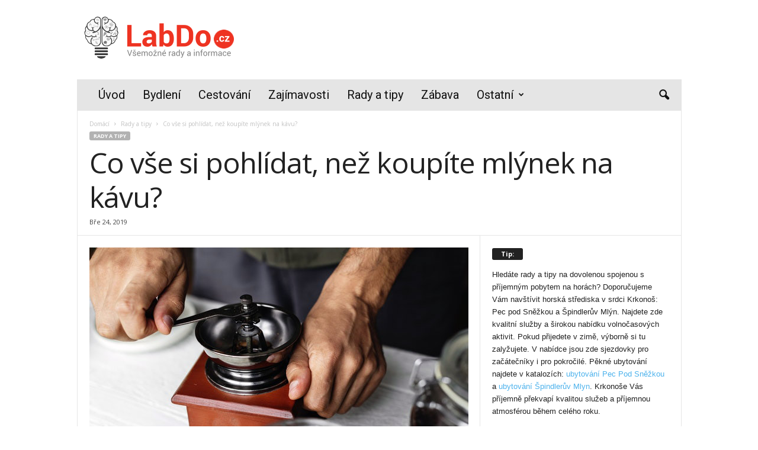

--- FILE ---
content_type: text/html; charset=UTF-8
request_url: https://www.labdo.cz/co-vse-si-pohlidat-nez-koupite-mlynek-na-kavu/
body_size: 15961
content:
<!doctype html >
<!--[if IE 8]>    <html class="ie8" lang="cs"> <![endif]-->
<!--[if IE 9]>    <html class="ie9" lang="cs"> <![endif]-->
<!--[if gt IE 8]><!--> <html lang="cs"> <!--<![endif]-->
<head>
    <title>Co vše si pohlídat, než koupíte mlýnek na kávu? | Labdo.cz</title>
    <meta charset="UTF-8" />
    <meta name="viewport" content="width=device-width, initial-scale=1.0">
    <link rel="pingback" href="https://www.labdo.cz/xmlrpc.php" />
    <meta name='robots' content='max-image-preview:large' />
<meta property="og:image" content="https://www.labdo.cz/wp-content/uploads/2019/03/rucni-mlynek-na-kavu.jpg" /><link rel="icon" type="image/png" href="https://www.labdo.cz/wp-content/uploads/2015/07/favicon1.png"><link rel="apple-touch-icon-precomposed" sizes="76x76" href="https://www.labdo.cz/wp-content/uploads/2015/07/logo-ios.png"/><link rel="apple-touch-icon-precomposed" sizes="120x120" href="https://www.labdo.cz/wp-content/uploads/2015/07/logo-ios3.png"/><link rel="apple-touch-icon-precomposed" sizes="114x114" href="https://www.labdo.cz/wp-content/uploads/2015/07/logo-ios2.png"/><link rel='dns-prefetch' href='//fonts.googleapis.com' />
<link rel="alternate" type="application/rss+xml" title="Labdo.cz &raquo; RSS zdroj" href="https://www.labdo.cz/feed/" />
<link rel="alternate" type="application/rss+xml" title="Labdo.cz &raquo; RSS komentářů" href="https://www.labdo.cz/comments/feed/" />
<script type="text/javascript">
/* <![CDATA[ */
window._wpemojiSettings = {"baseUrl":"https:\/\/s.w.org\/images\/core\/emoji\/15.0.3\/72x72\/","ext":".png","svgUrl":"https:\/\/s.w.org\/images\/core\/emoji\/15.0.3\/svg\/","svgExt":".svg","source":{"concatemoji":"https:\/\/www.labdo.cz\/wp-includes\/js\/wp-emoji-release.min.js?ver=6.6.2"}};
/*! This file is auto-generated */
!function(i,n){var o,s,e;function c(e){try{var t={supportTests:e,timestamp:(new Date).valueOf()};sessionStorage.setItem(o,JSON.stringify(t))}catch(e){}}function p(e,t,n){e.clearRect(0,0,e.canvas.width,e.canvas.height),e.fillText(t,0,0);var t=new Uint32Array(e.getImageData(0,0,e.canvas.width,e.canvas.height).data),r=(e.clearRect(0,0,e.canvas.width,e.canvas.height),e.fillText(n,0,0),new Uint32Array(e.getImageData(0,0,e.canvas.width,e.canvas.height).data));return t.every(function(e,t){return e===r[t]})}function u(e,t,n){switch(t){case"flag":return n(e,"\ud83c\udff3\ufe0f\u200d\u26a7\ufe0f","\ud83c\udff3\ufe0f\u200b\u26a7\ufe0f")?!1:!n(e,"\ud83c\uddfa\ud83c\uddf3","\ud83c\uddfa\u200b\ud83c\uddf3")&&!n(e,"\ud83c\udff4\udb40\udc67\udb40\udc62\udb40\udc65\udb40\udc6e\udb40\udc67\udb40\udc7f","\ud83c\udff4\u200b\udb40\udc67\u200b\udb40\udc62\u200b\udb40\udc65\u200b\udb40\udc6e\u200b\udb40\udc67\u200b\udb40\udc7f");case"emoji":return!n(e,"\ud83d\udc26\u200d\u2b1b","\ud83d\udc26\u200b\u2b1b")}return!1}function f(e,t,n){var r="undefined"!=typeof WorkerGlobalScope&&self instanceof WorkerGlobalScope?new OffscreenCanvas(300,150):i.createElement("canvas"),a=r.getContext("2d",{willReadFrequently:!0}),o=(a.textBaseline="top",a.font="600 32px Arial",{});return e.forEach(function(e){o[e]=t(a,e,n)}),o}function t(e){var t=i.createElement("script");t.src=e,t.defer=!0,i.head.appendChild(t)}"undefined"!=typeof Promise&&(o="wpEmojiSettingsSupports",s=["flag","emoji"],n.supports={everything:!0,everythingExceptFlag:!0},e=new Promise(function(e){i.addEventListener("DOMContentLoaded",e,{once:!0})}),new Promise(function(t){var n=function(){try{var e=JSON.parse(sessionStorage.getItem(o));if("object"==typeof e&&"number"==typeof e.timestamp&&(new Date).valueOf()<e.timestamp+604800&&"object"==typeof e.supportTests)return e.supportTests}catch(e){}return null}();if(!n){if("undefined"!=typeof Worker&&"undefined"!=typeof OffscreenCanvas&&"undefined"!=typeof URL&&URL.createObjectURL&&"undefined"!=typeof Blob)try{var e="postMessage("+f.toString()+"("+[JSON.stringify(s),u.toString(),p.toString()].join(",")+"));",r=new Blob([e],{type:"text/javascript"}),a=new Worker(URL.createObjectURL(r),{name:"wpTestEmojiSupports"});return void(a.onmessage=function(e){c(n=e.data),a.terminate(),t(n)})}catch(e){}c(n=f(s,u,p))}t(n)}).then(function(e){for(var t in e)n.supports[t]=e[t],n.supports.everything=n.supports.everything&&n.supports[t],"flag"!==t&&(n.supports.everythingExceptFlag=n.supports.everythingExceptFlag&&n.supports[t]);n.supports.everythingExceptFlag=n.supports.everythingExceptFlag&&!n.supports.flag,n.DOMReady=!1,n.readyCallback=function(){n.DOMReady=!0}}).then(function(){return e}).then(function(){var e;n.supports.everything||(n.readyCallback(),(e=n.source||{}).concatemoji?t(e.concatemoji):e.wpemoji&&e.twemoji&&(t(e.twemoji),t(e.wpemoji)))}))}((window,document),window._wpemojiSettings);
/* ]]> */
</script>
<style id='wp-emoji-styles-inline-css' type='text/css'>

	img.wp-smiley, img.emoji {
		display: inline !important;
		border: none !important;
		box-shadow: none !important;
		height: 1em !important;
		width: 1em !important;
		margin: 0 0.07em !important;
		vertical-align: -0.1em !important;
		background: none !important;
		padding: 0 !important;
	}
</style>
<link rel='stylesheet' id='wp-block-library-css' href='https://www.labdo.cz/wp-includes/css/dist/block-library/style.min.css?ver=6.6.2' type='text/css' media='all' />
<style id='classic-theme-styles-inline-css' type='text/css'>
/*! This file is auto-generated */
.wp-block-button__link{color:#fff;background-color:#32373c;border-radius:9999px;box-shadow:none;text-decoration:none;padding:calc(.667em + 2px) calc(1.333em + 2px);font-size:1.125em}.wp-block-file__button{background:#32373c;color:#fff;text-decoration:none}
</style>
<style id='global-styles-inline-css' type='text/css'>
:root{--wp--preset--aspect-ratio--square: 1;--wp--preset--aspect-ratio--4-3: 4/3;--wp--preset--aspect-ratio--3-4: 3/4;--wp--preset--aspect-ratio--3-2: 3/2;--wp--preset--aspect-ratio--2-3: 2/3;--wp--preset--aspect-ratio--16-9: 16/9;--wp--preset--aspect-ratio--9-16: 9/16;--wp--preset--color--black: #000000;--wp--preset--color--cyan-bluish-gray: #abb8c3;--wp--preset--color--white: #ffffff;--wp--preset--color--pale-pink: #f78da7;--wp--preset--color--vivid-red: #cf2e2e;--wp--preset--color--luminous-vivid-orange: #ff6900;--wp--preset--color--luminous-vivid-amber: #fcb900;--wp--preset--color--light-green-cyan: #7bdcb5;--wp--preset--color--vivid-green-cyan: #00d084;--wp--preset--color--pale-cyan-blue: #8ed1fc;--wp--preset--color--vivid-cyan-blue: #0693e3;--wp--preset--color--vivid-purple: #9b51e0;--wp--preset--gradient--vivid-cyan-blue-to-vivid-purple: linear-gradient(135deg,rgba(6,147,227,1) 0%,rgb(155,81,224) 100%);--wp--preset--gradient--light-green-cyan-to-vivid-green-cyan: linear-gradient(135deg,rgb(122,220,180) 0%,rgb(0,208,130) 100%);--wp--preset--gradient--luminous-vivid-amber-to-luminous-vivid-orange: linear-gradient(135deg,rgba(252,185,0,1) 0%,rgba(255,105,0,1) 100%);--wp--preset--gradient--luminous-vivid-orange-to-vivid-red: linear-gradient(135deg,rgba(255,105,0,1) 0%,rgb(207,46,46) 100%);--wp--preset--gradient--very-light-gray-to-cyan-bluish-gray: linear-gradient(135deg,rgb(238,238,238) 0%,rgb(169,184,195) 100%);--wp--preset--gradient--cool-to-warm-spectrum: linear-gradient(135deg,rgb(74,234,220) 0%,rgb(151,120,209) 20%,rgb(207,42,186) 40%,rgb(238,44,130) 60%,rgb(251,105,98) 80%,rgb(254,248,76) 100%);--wp--preset--gradient--blush-light-purple: linear-gradient(135deg,rgb(255,206,236) 0%,rgb(152,150,240) 100%);--wp--preset--gradient--blush-bordeaux: linear-gradient(135deg,rgb(254,205,165) 0%,rgb(254,45,45) 50%,rgb(107,0,62) 100%);--wp--preset--gradient--luminous-dusk: linear-gradient(135deg,rgb(255,203,112) 0%,rgb(199,81,192) 50%,rgb(65,88,208) 100%);--wp--preset--gradient--pale-ocean: linear-gradient(135deg,rgb(255,245,203) 0%,rgb(182,227,212) 50%,rgb(51,167,181) 100%);--wp--preset--gradient--electric-grass: linear-gradient(135deg,rgb(202,248,128) 0%,rgb(113,206,126) 100%);--wp--preset--gradient--midnight: linear-gradient(135deg,rgb(2,3,129) 0%,rgb(40,116,252) 100%);--wp--preset--font-size--small: 13px;--wp--preset--font-size--medium: 20px;--wp--preset--font-size--large: 36px;--wp--preset--font-size--x-large: 42px;--wp--preset--spacing--20: 0.44rem;--wp--preset--spacing--30: 0.67rem;--wp--preset--spacing--40: 1rem;--wp--preset--spacing--50: 1.5rem;--wp--preset--spacing--60: 2.25rem;--wp--preset--spacing--70: 3.38rem;--wp--preset--spacing--80: 5.06rem;--wp--preset--shadow--natural: 6px 6px 9px rgba(0, 0, 0, 0.2);--wp--preset--shadow--deep: 12px 12px 50px rgba(0, 0, 0, 0.4);--wp--preset--shadow--sharp: 6px 6px 0px rgba(0, 0, 0, 0.2);--wp--preset--shadow--outlined: 6px 6px 0px -3px rgba(255, 255, 255, 1), 6px 6px rgba(0, 0, 0, 1);--wp--preset--shadow--crisp: 6px 6px 0px rgba(0, 0, 0, 1);}:where(.is-layout-flex){gap: 0.5em;}:where(.is-layout-grid){gap: 0.5em;}body .is-layout-flex{display: flex;}.is-layout-flex{flex-wrap: wrap;align-items: center;}.is-layout-flex > :is(*, div){margin: 0;}body .is-layout-grid{display: grid;}.is-layout-grid > :is(*, div){margin: 0;}:where(.wp-block-columns.is-layout-flex){gap: 2em;}:where(.wp-block-columns.is-layout-grid){gap: 2em;}:where(.wp-block-post-template.is-layout-flex){gap: 1.25em;}:where(.wp-block-post-template.is-layout-grid){gap: 1.25em;}.has-black-color{color: var(--wp--preset--color--black) !important;}.has-cyan-bluish-gray-color{color: var(--wp--preset--color--cyan-bluish-gray) !important;}.has-white-color{color: var(--wp--preset--color--white) !important;}.has-pale-pink-color{color: var(--wp--preset--color--pale-pink) !important;}.has-vivid-red-color{color: var(--wp--preset--color--vivid-red) !important;}.has-luminous-vivid-orange-color{color: var(--wp--preset--color--luminous-vivid-orange) !important;}.has-luminous-vivid-amber-color{color: var(--wp--preset--color--luminous-vivid-amber) !important;}.has-light-green-cyan-color{color: var(--wp--preset--color--light-green-cyan) !important;}.has-vivid-green-cyan-color{color: var(--wp--preset--color--vivid-green-cyan) !important;}.has-pale-cyan-blue-color{color: var(--wp--preset--color--pale-cyan-blue) !important;}.has-vivid-cyan-blue-color{color: var(--wp--preset--color--vivid-cyan-blue) !important;}.has-vivid-purple-color{color: var(--wp--preset--color--vivid-purple) !important;}.has-black-background-color{background-color: var(--wp--preset--color--black) !important;}.has-cyan-bluish-gray-background-color{background-color: var(--wp--preset--color--cyan-bluish-gray) !important;}.has-white-background-color{background-color: var(--wp--preset--color--white) !important;}.has-pale-pink-background-color{background-color: var(--wp--preset--color--pale-pink) !important;}.has-vivid-red-background-color{background-color: var(--wp--preset--color--vivid-red) !important;}.has-luminous-vivid-orange-background-color{background-color: var(--wp--preset--color--luminous-vivid-orange) !important;}.has-luminous-vivid-amber-background-color{background-color: var(--wp--preset--color--luminous-vivid-amber) !important;}.has-light-green-cyan-background-color{background-color: var(--wp--preset--color--light-green-cyan) !important;}.has-vivid-green-cyan-background-color{background-color: var(--wp--preset--color--vivid-green-cyan) !important;}.has-pale-cyan-blue-background-color{background-color: var(--wp--preset--color--pale-cyan-blue) !important;}.has-vivid-cyan-blue-background-color{background-color: var(--wp--preset--color--vivid-cyan-blue) !important;}.has-vivid-purple-background-color{background-color: var(--wp--preset--color--vivid-purple) !important;}.has-black-border-color{border-color: var(--wp--preset--color--black) !important;}.has-cyan-bluish-gray-border-color{border-color: var(--wp--preset--color--cyan-bluish-gray) !important;}.has-white-border-color{border-color: var(--wp--preset--color--white) !important;}.has-pale-pink-border-color{border-color: var(--wp--preset--color--pale-pink) !important;}.has-vivid-red-border-color{border-color: var(--wp--preset--color--vivid-red) !important;}.has-luminous-vivid-orange-border-color{border-color: var(--wp--preset--color--luminous-vivid-orange) !important;}.has-luminous-vivid-amber-border-color{border-color: var(--wp--preset--color--luminous-vivid-amber) !important;}.has-light-green-cyan-border-color{border-color: var(--wp--preset--color--light-green-cyan) !important;}.has-vivid-green-cyan-border-color{border-color: var(--wp--preset--color--vivid-green-cyan) !important;}.has-pale-cyan-blue-border-color{border-color: var(--wp--preset--color--pale-cyan-blue) !important;}.has-vivid-cyan-blue-border-color{border-color: var(--wp--preset--color--vivid-cyan-blue) !important;}.has-vivid-purple-border-color{border-color: var(--wp--preset--color--vivid-purple) !important;}.has-vivid-cyan-blue-to-vivid-purple-gradient-background{background: var(--wp--preset--gradient--vivid-cyan-blue-to-vivid-purple) !important;}.has-light-green-cyan-to-vivid-green-cyan-gradient-background{background: var(--wp--preset--gradient--light-green-cyan-to-vivid-green-cyan) !important;}.has-luminous-vivid-amber-to-luminous-vivid-orange-gradient-background{background: var(--wp--preset--gradient--luminous-vivid-amber-to-luminous-vivid-orange) !important;}.has-luminous-vivid-orange-to-vivid-red-gradient-background{background: var(--wp--preset--gradient--luminous-vivid-orange-to-vivid-red) !important;}.has-very-light-gray-to-cyan-bluish-gray-gradient-background{background: var(--wp--preset--gradient--very-light-gray-to-cyan-bluish-gray) !important;}.has-cool-to-warm-spectrum-gradient-background{background: var(--wp--preset--gradient--cool-to-warm-spectrum) !important;}.has-blush-light-purple-gradient-background{background: var(--wp--preset--gradient--blush-light-purple) !important;}.has-blush-bordeaux-gradient-background{background: var(--wp--preset--gradient--blush-bordeaux) !important;}.has-luminous-dusk-gradient-background{background: var(--wp--preset--gradient--luminous-dusk) !important;}.has-pale-ocean-gradient-background{background: var(--wp--preset--gradient--pale-ocean) !important;}.has-electric-grass-gradient-background{background: var(--wp--preset--gradient--electric-grass) !important;}.has-midnight-gradient-background{background: var(--wp--preset--gradient--midnight) !important;}.has-small-font-size{font-size: var(--wp--preset--font-size--small) !important;}.has-medium-font-size{font-size: var(--wp--preset--font-size--medium) !important;}.has-large-font-size{font-size: var(--wp--preset--font-size--large) !important;}.has-x-large-font-size{font-size: var(--wp--preset--font-size--x-large) !important;}
:where(.wp-block-post-template.is-layout-flex){gap: 1.25em;}:where(.wp-block-post-template.is-layout-grid){gap: 1.25em;}
:where(.wp-block-columns.is-layout-flex){gap: 2em;}:where(.wp-block-columns.is-layout-grid){gap: 2em;}
:root :where(.wp-block-pullquote){font-size: 1.5em;line-height: 1.6;}
</style>
<link rel='stylesheet' id='google-fonts-style-css' href='https://fonts.googleapis.com/css?family=Roboto%3A400%7COpen+Sans%3A300%2C400%2C600%2C700%7CRoboto+Condensed%3A300%2C300italic%2C400%2C400italic%2C700%2C700italic&#038;ver=4.0' type='text/css' media='all' />
<link rel='stylesheet' id='td-theme-css' href='https://www.labdo.cz/wp-content/themes/labdocz11/style.css?ver=4.0' type='text/css' media='all' />
<script>if (document.location.protocol != "https:") {document.location = document.URL.replace(/^http:/i, "https:");}</script><script type="text/javascript" src="https://www.labdo.cz/wp-includes/js/jquery/jquery.min.js?ver=3.7.1" id="jquery-core-js"></script>
<script type="text/javascript" src="https://www.labdo.cz/wp-includes/js/jquery/jquery-migrate.min.js?ver=3.4.1" id="jquery-migrate-js"></script>
<link rel="https://api.w.org/" href="https://www.labdo.cz/wp-json/" /><link rel="alternate" title="JSON" type="application/json" href="https://www.labdo.cz/wp-json/wp/v2/posts/3170" /><link rel="EditURI" type="application/rsd+xml" title="RSD" href="https://www.labdo.cz/xmlrpc.php?rsd" />
<meta name="generator" content="WordPress 6.6.2" />
<link rel="canonical" href="https://www.labdo.cz/co-vse-si-pohlidat-nez-koupite-mlynek-na-kavu/" />
<link rel='shortlink' href='https://www.labdo.cz/?p=3170' />
<link rel="alternate" title="oEmbed (JSON)" type="application/json+oembed" href="https://www.labdo.cz/wp-json/oembed/1.0/embed?url=https%3A%2F%2Fwww.labdo.cz%2Fco-vse-si-pohlidat-nez-koupite-mlynek-na-kavu%2F" />
<link rel="alternate" title="oEmbed (XML)" type="text/xml+oembed" href="https://www.labdo.cz/wp-json/oembed/1.0/embed?url=https%3A%2F%2Fwww.labdo.cz%2Fco-vse-si-pohlidat-nez-koupite-mlynek-na-kavu%2F&#038;format=xml" />
<!--[if lt IE 9]><script src="https://html5shim.googlecode.com/svn/trunk/html5.js"></script><![endif]-->
    
<!-- JS generated by theme -->

<script>
    
    

	    var tdBlocksArray = []; //here we store all the items for the current page

	    //td_block class - each ajax block uses a object of this class for requests
	    function tdBlock() {
		    this.id = '';
		    this.block_type = 1; //block type id (1-234 etc)
		    this.atts = '';
		    this.td_column_number = '';
		    this.td_current_page = 1; //
		    this.post_count = 0; //from wp
		    this.found_posts = 0; //from wp
		    this.max_num_pages = 0; //from wp
		    this.td_filter_value = ''; //current live filter value
		    this.is_ajax_running = false;
		    this.td_user_action = ''; // load more or infinite loader (used by the animation)
		    this.header_color = '';
		    this.ajax_pagination_infinite_stop = ''; //show load more at page x
	    }


        // td_js_generator - mini detector
        (function(){
            var htmlTag = document.getElementsByTagName("html")[0];

            if ( navigator.userAgent.indexOf("MSIE 10.0") > -1 ) {
                htmlTag.className += ' ie10';
            }

            if ( !!navigator.userAgent.match(/Trident.*rv\:11\./) ) {
                htmlTag.className += ' ie11';
            }

            if ( /(iPad|iPhone|iPod)/g.test(navigator.userAgent) ) {
                htmlTag.className += ' td-md-is-ios';
            }

            var user_agent = navigator.userAgent.toLowerCase();
            if ( user_agent.indexOf("android") > -1 ) {
                htmlTag.className += ' td-md-is-android';
            }

            if ( -1 !== navigator.userAgent.indexOf('Mac OS X')  ) {
                htmlTag.className += ' td-md-is-os-x';
            }

            if ( /chrom(e|ium)/.test(navigator.userAgent.toLowerCase()) ) {
               htmlTag.className += ' td-md-is-chrome';
            }

            if ( -1 !== navigator.userAgent.indexOf('Firefox') ) {
                htmlTag.className += ' td-md-is-firefox';
            }

            if ( -1 !== navigator.userAgent.indexOf('Safari') && -1 === navigator.userAgent.indexOf('Chrome') ) {
                htmlTag.className += ' td-md-is-safari';
            }

            if( -1 !== navigator.userAgent.indexOf('IEMobile') ){
                htmlTag.className += ' td-md-is-iemobile';
            }

        })();




        var tdLocalCache = {};

        ( function () {
            "use strict";

            tdLocalCache = {
                data: {},
                remove: function (resource_id) {
                    delete tdLocalCache.data[resource_id];
                },
                exist: function (resource_id) {
                    return tdLocalCache.data.hasOwnProperty(resource_id) && tdLocalCache.data[resource_id] !== null;
                },
                get: function (resource_id) {
                    return tdLocalCache.data[resource_id];
                },
                set: function (resource_id, cachedData) {
                    tdLocalCache.remove(resource_id);
                    tdLocalCache.data[resource_id] = cachedData;
                }
            };
        })();

    
    
var td_viewport_interval_list=[{"limitBottom":767,"sidebarWidth":251},{"limitBottom":1023,"sidebarWidth":339}];
var td_animation_stack_effect="type0";
var tds_animation_stack=true;
var td_animation_stack_specific_selectors=".entry-thumb, img";
var td_animation_stack_general_selectors=".td-animation-stack img, .post img";
var td_ajax_url="https:\/\/www.labdo.cz\/wp-admin\/admin-ajax.php?td_theme_name=Newsmag&v=4.0";
var td_get_template_directory_uri="https:\/\/www.labdo.cz\/wp-content\/themes\/labdocz11";
var tds_snap_menu="smart_snap_always";
var tds_logo_on_sticky="show";
var tds_header_style="";
var td_please_wait="\u010dekejte pros\u00edm ...";
var td_email_user_pass_incorrect="Jm\u00e9no nebo heslo nespr\u00e1vn\u00e9!";
var td_email_user_incorrect="E-mail nebo u\u017eivatelsk\u00e9 jm\u00e9no nespr\u00e1vn\u00e9!";
var td_email_incorrect="Email nespr\u00e1vn\u00e9!";
var tds_more_articles_on_post_enable="";
var tds_more_articles_on_post_time_to_wait="2";
var tds_more_articles_on_post_pages_distance_from_top=1850;
var tds_theme_color_site_wide="#b2b2b2";
var tds_smart_sidebar="enabled";
var tdThemeName="Newsmag";
var td_magnific_popup_translation_tPrev="P\u0159edchoz\u00ed (vlevo kl\u00e1vesa \u0161ipka)";
var td_magnific_popup_translation_tNext="Next (\u0161ipka vpravo)";
var td_magnific_popup_translation_tCounter="%curr% of %total%";
var td_magnific_popup_translation_ajax_tError="Obsah z %url% nelze na\u010d\u00edst.";
var td_magnific_popup_translation_image_tError="Image #%curr% nelze na\u010d\u00edst.";
var td_ad_background_click_link="";
var td_ad_background_click_target="";
</script>


<!-- Header style compiled by theme -->

<style>
    
.td-header-border:before,
    .td-trending-now-title,
    .td_block_mega_menu .td_mega_menu_sub_cats .cur-sub-cat,
    .td-post-category:hover,
    .td-header-style-2 .td-header-sp-logo,
    .td-next-prev-wrap a:hover i,
    .page-nav .current,
    .widget_calendar tfoot a:hover,
    .td-footer-container .widget_search .wpb_button:hover,
    .td-scroll-up-visible,
    .dropcap,
    .td-category a,
    input[type="submit"]:hover,
    .td-post-small-box a:hover,
    .td-404-sub-sub-title a:hover,
    .td-rating-bar-wrap div,
    .td_top_authors .td-active .td-author-post-count,
    .td_top_authors .td-active .td-author-comments-count,
    .td_smart_list_3 .td-sml3-top-controls i:hover,
    .td_smart_list_3 .td-sml3-bottom-controls i:hover,
    .td_wrapper_video_playlist .td_video_controls_playlist_wrapper,
    .td-read-more a:hover,
    .td-login-wrap .btn,
    .td_display_err,
    .td-header-style-6 .td-top-menu-full,
    #bbpress-forums button:hover,
    #bbpress-forums .bbp-pagination .current,
    .bbp_widget_login .button:hover,
    .header-search-wrap .td-drop-down-search .btn:hover,
    .td-post-text-content .more-link-wrap:hover a,
    #buddypress div.item-list-tabs ul li > a span,
    #buddypress div.item-list-tabs ul li > a:hover span,
    #buddypress input[type=submit]:hover,
    #buddypress a.button:hover span,
    #buddypress div.item-list-tabs ul li.selected a span,
    #buddypress div.item-list-tabs ul li.current a span,
    #buddypress input[type=submit]:focus,
    .td-grid-style-3 .td-big-grid-post .td-module-thumb a:last-child:before,
    .td-grid-style-4 .td-big-grid-post .td-module-thumb a:last-child:before,
    .td-grid-style-5 .td-big-grid-post .td-module-thumb:after,
    .td_category_template_2 .td-category-siblings .td-category a:hover,
    .td-weather-week:before,
    .td-weather-information:before,
     .td_3D_btn,
    .td_shadow_btn,
    .td_default_btn,
    .td_square_btn, 
    .td_outlined_btn:hover {
        background-color: #b2b2b2;
    }

    @media (max-width: 767px) {
        .td-category a.td-current-sub-category {
            background-color: #b2b2b2;
        }
    }

    .woocommerce .onsale,
    .woocommerce .woocommerce a.button:hover,
    .woocommerce-page .woocommerce .button:hover,
    .single-product .product .summary .cart .button:hover,
    .woocommerce .woocommerce .product a.button:hover,
    .woocommerce .product a.button:hover,
    .woocommerce .product #respond input#submit:hover,
    .woocommerce .checkout input#place_order:hover,
    .woocommerce .woocommerce.widget .button:hover,
    .woocommerce .woocommerce-message .button:hover,
    .woocommerce .woocommerce-error .button:hover,
    .woocommerce .woocommerce-info .button:hover,
    .woocommerce.widget .ui-slider .ui-slider-handle,
    .vc_btn-black:hover,
	.wpb_btn-black:hover,
	.item-list-tabs .feed:hover a,
	.td-smart-list-button:hover {
    	background-color: #b2b2b2 !important;
    }

    .td-header-sp-top-menu .top-header-menu > .current-menu-item > a,
    .td-header-sp-top-menu .top-header-menu > .current-menu-ancestor > a,
    .td-header-sp-top-menu .top-header-menu > .current-category-ancestor > a,
    .td-header-sp-top-menu .top-header-menu > li > a:hover,
    .td-header-sp-top-menu .top-header-menu > .sfHover > a,
    .top-header-menu ul .current-menu-item > a,
    .top-header-menu ul .current-menu-ancestor > a,
    .top-header-menu ul .current-category-ancestor > a,
    .top-header-menu ul li > a:hover,
    .top-header-menu ul .sfHover > a,
    .sf-menu ul .td-menu-item > a:hover,
    .sf-menu ul .sfHover > a,
    .sf-menu ul .current-menu-ancestor > a,
    .sf-menu ul .current-category-ancestor > a,
    .sf-menu ul .current-menu-item > a,
    .td_module_wrap:hover .entry-title a,
    .td_mod_mega_menu:hover .entry-title a,
    .footer-email-wrap a,
    .widget a:hover,
    .td-footer-container .widget_calendar #today,
    .td-category-pulldown-filter a.td-pulldown-category-filter-link:hover,
    .td-load-more-wrap a:hover,
    .td-post-next-prev-content a:hover,
    .td-author-name a:hover,
    .td-author-url a:hover,
    .td_mod_related_posts:hover .entry-title a,
    .td-search-query,
    .header-search-wrap .td-drop-down-search .result-msg a:hover,
    .td_top_authors .td-active .td-authors-name a,
    .post blockquote p,
    .td-post-content blockquote p,
    .page blockquote p,
    .comment-list cite a:hover,
    .comment-list cite:hover,
    .comment-list .comment-reply-link:hover,
    a,
    .white-menu #td-header-menu .sf-menu > li > a:hover,
    .white-menu #td-header-menu .sf-menu > .current-menu-ancestor > a,
    .white-menu #td-header-menu .sf-menu > .current-menu-item > a,
    .td_quote_on_blocks,
    #bbpress-forums .bbp-forum-freshness a:hover,
    #bbpress-forums .bbp-topic-freshness a:hover,
    #bbpress-forums .bbp-forums-list li a:hover,
    #bbpress-forums .bbp-forum-title:hover,
    #bbpress-forums .bbp-topic-permalink:hover,
    #bbpress-forums .bbp-topic-started-by a:hover,
    #bbpress-forums .bbp-topic-started-in a:hover,
    #bbpress-forums .bbp-body .super-sticky li.bbp-topic-title .bbp-topic-permalink,
    #bbpress-forums .bbp-body .sticky li.bbp-topic-title .bbp-topic-permalink,
    #bbpress-forums #subscription-toggle a:hover,
    #bbpress-forums #favorite-toggle a:hover,
    .woocommerce-account .woocommerce-MyAccount-navigation a:hover,
    .widget_display_replies .bbp-author-name,
    .widget_display_topics .bbp-author-name,
    .archive .widget_archive .current,
    .archive .widget_archive .current a,
    .td-subcategory-header .td-category-siblings .td-subcat-dropdown a.td-current-sub-category,
    .td-subcategory-header .td-category-siblings .td-subcat-dropdown a:hover,
    .td-pulldown-filter-display-option:hover,
    .td-pulldown-filter-display-option .td-pulldown-filter-link:hover,
    .td_normal_slide .td-wrapper-pulldown-filter .td-pulldown-filter-list a:hover,
    #buddypress ul.item-list li div.item-title a:hover,
    .td_block_13 .td-pulldown-filter-list a:hover,
    .td_smart_list_8 .td-smart-list-dropdown-wrap .td-smart-list-button:hover,
    .td_smart_list_8 .td-smart-list-dropdown-wrap .td-smart-list-button:hover i,
    .td-sub-footer-container a:hover,
    .td-instagram-user a,
     .td_outlined_btn {
        color: #b2b2b2;
    }

    .td-mega-menu .wpb_content_element li a:hover,
    .td_login_tab_focus {
        color: #b2b2b2 !important;
    }

    .td-next-prev-wrap a:hover i,
    .page-nav .current,
    .widget_tag_cloud a:hover,
    .post .td_quote_box,
    .page .td_quote_box,
    .td-login-panel-title,
    #bbpress-forums .bbp-pagination .current,
    .td_category_template_2 .td-category-siblings .td-category a:hover,
    .page-template-page-pagebuilder-latest .td-instagram-user,
     .td_outlined_btn {
        border-color: #b2b2b2;
    }

    .td_wrapper_video_playlist .td_video_currently_playing:after,
    .item-list-tabs .feed:hover {
        border-color: #b2b2b2 !important;
    }


    
    .td-header-sp-top-menu .top-header-menu > li > a,
    .td-header-sp-top-menu .td_data_time,
    .td-header-sp-top-menu .td-weather-top-widget {
        color: #111111;
    }

    
    .top-header-menu > .current-menu-item > a,
    .top-header-menu > .current-menu-ancestor > a,
    .top-header-menu > .current-category-ancestor > a,
    .top-header-menu > li > a:hover,
    .top-header-menu > .sfHover > a {
        color: #111111 !important;
    }

    
    .top-header-menu ul li a {
        color: #111111;
    }

    
    .td-header-main-menu {
        background-color: #e5e5e5;
    }

    
    .sf-menu > li > a,
    .header-search-wrap .td-icon-search,
    #td-top-mobile-toggle i {
        color: #111111;
    }

    
    .td-header-border:before {
        background-color: #ffffff;
    }

    
    .td-footer-container,
    .td-footer-container .td_module_mx3 .meta-info,
    .td-footer-container .td_module_14 .meta-info,
    .td-footer-container .td_module_mx1 .td-block14-border {
        background-color: #7c7c7c;
    }
    .td-footer-container .widget_calendar #today {
    	background-color: transparent;
    }

    
    .td-sub-footer-container {
        background-color: #e5e5e5;
    }
    .td-sub-footer-container:after {
        background-color: transparent;
    }
    .td-sub-footer-container:before {
        background-color: transparent;
    }
    .td-footer-container.td-container {
        border-bottom-width: 0;
    }

    
    .sf-menu > .td-menu-item > a {
        font-family:Roboto;
	font-size:20px;
	line-height:53px;
	font-style:normal;
	font-weight:normal;
	text-transform:none;
	
    }
    
	@media (min-width: 768px) {
        .td-main-menu-logo img,
        .sf-menu > .td-menu-item > a > img {
            max-height: 53px;
        }
        #td-header-menu,
        .td-header-menu-wrap {
            min-height: 53px;
        }
        .td-main-menu-logo a {
            line-height: 53px;
        }
	}
	.td-main-menu-logo {
	    height: 53px;
	}
</style>

<!-- Global site tag (gtag.js) - Google Analytics -->
<script async src="https://www.googletagmanager.com/gtag/js?id=UA-48139002-33"></script>
<script>
  window.dataLayer = window.dataLayer || [];
  function gtag(){dataLayer.push(arguments);}
  gtag('js', new Date());

  gtag('config', 'UA-48139002-33');
</script>
<script type="application/ld+json">
                        {
                            "@context": "http://schema.org",
                            "@type": "BreadcrumbList",
                            "itemListElement": [{
                            "@type": "ListItem",
                            "position": 1,
                                "item": {
                                "@type": "WebSite",
                                "@id": "https://www.labdo.cz/",
                                "name": "Domácí"                                               
                            }
                        },{
                            "@type": "ListItem",
                            "position": 2,
                                "item": {
                                "@type": "WebPage",
                                "@id": "https://www.labdo.cz/category/rady-a-tipy/",
                                "name": "Rady a tipy"
                            }
                        },{
                            "@type": "ListItem",
                            "position": 3,
                                "item": {
                                "@type": "WebPage",
                                "@id": "https://www.labdo.cz/co-vse-si-pohlidat-nez-koupite-mlynek-na-kavu/",
                                "name": "Co vše si pohlídat, než koupíte mlýnek na kávu?"                                
                            }
                        }    ]
                        }
                       </script></head>

<body data-rsssl=1 class="post-template-default single single-post postid-3170 single-format-standard co-vse-si-pohlidat-nez-koupite-mlynek-na-kavu global-block-template-1 single_template_2 td-animation-stack-type0 td-full-layout" itemscope="itemscope" itemtype="https://schema.org/WebPage">

        <div class="td-scroll-up"><i class="td-icon-menu-up"></i></div>

    <div class="td-menu-background"></div>
<div id="td-mobile-nav">
    <div class="td-mobile-container">
        <!-- mobile menu top section -->
        <div class="td-menu-socials-wrap">
            <!-- socials -->
            <div class="td-menu-socials">
                
        <span class="td-social-icon-wrap">
            <a target="_blank" href="#" title="Facebook">
                <i class="td-icon-font td-icon-facebook"></i>
            </a>
        </span>
        <span class="td-social-icon-wrap">
            <a target="_blank" href="#" title="Twitter">
                <i class="td-icon-font td-icon-twitter"></i>
            </a>
        </span>
        <span class="td-social-icon-wrap">
            <a target="_blank" href="#" title="Vimeo">
                <i class="td-icon-font td-icon-vimeo"></i>
            </a>
        </span>
        <span class="td-social-icon-wrap">
            <a target="_blank" href="#" title="VKontakte">
                <i class="td-icon-font td-icon-vk"></i>
            </a>
        </span>
        <span class="td-social-icon-wrap">
            <a target="_blank" href="#" title="Youtube">
                <i class="td-icon-font td-icon-youtube"></i>
            </a>
        </span>            </div>
            <!-- close button -->
            <div class="td-mobile-close">
                <a href="#"><i class="td-icon-close-mobile"></i></a>
            </div>
        </div>

        <!-- login section -->
        
        <!-- menu section -->
        <div class="td-mobile-content">
            <div class="menu-main-menu-container"><ul id="menu-main-menu" class="td-mobile-main-menu"><li id="menu-item-1816" class="menu-item menu-item-type-custom menu-item-object-custom menu-item-home menu-item-first menu-item-1816"><a href="https://www.labdo.cz/">Úvod</a></li>
<li id="menu-item-1817" class="menu-item menu-item-type-taxonomy menu-item-object-category menu-item-1817"><a href="https://www.labdo.cz/category/bydleni/">Bydlení</a></li>
<li id="menu-item-1818" class="menu-item menu-item-type-taxonomy menu-item-object-category menu-item-1818"><a href="https://www.labdo.cz/category/cestovani/">Cestování</a></li>
<li id="menu-item-1822" class="menu-item menu-item-type-taxonomy menu-item-object-category menu-item-1822"><a href="https://www.labdo.cz/category/zajimavosti/">Zajímavosti</a></li>
<li id="menu-item-1825" class="menu-item menu-item-type-taxonomy menu-item-object-category current-post-ancestor current-menu-parent current-post-parent menu-item-1825"><a href="https://www.labdo.cz/category/rady-a-tipy/">Rady a tipy</a></li>
<li id="menu-item-1826" class="menu-item menu-item-type-taxonomy menu-item-object-category menu-item-1826"><a href="https://www.labdo.cz/category/zabava/">Zábava</a></li>
<li id="menu-item-1824" class="menu-item menu-item-type-taxonomy menu-item-object-category menu-item-has-children menu-item-1824"><a href="https://www.labdo.cz/category/ostatni/">Ostatní<i class="td-icon-menu-right td-element-after"></i></a>
<ul class="sub-menu">
	<li id="menu-item-1823" class="menu-item menu-item-type-taxonomy menu-item-object-category menu-item-1823"><a href="https://www.labdo.cz/category/zivotni-styl/">Životní styl</a></li>
	<li id="menu-item-1821" class="menu-item menu-item-type-taxonomy menu-item-object-category menu-item-1821"><a href="https://www.labdo.cz/category/svatky-jmena/">Svátky jména</a></li>
</ul>
</li>
</ul></div>        </div>
    </div>

    <!-- register/login section -->
    </div>    <div class="td-search-background"></div>
<div class="td-search-wrap-mob">
	<div class="td-drop-down-search" aria-labelledby="td-header-search-button">
		<form method="get" class="td-search-form" action="https://www.labdo.cz/">
			<!-- close button -->
			<div class="td-search-close">
				<a href="#"><i class="td-icon-close-mobile"></i></a>
			</div>
			<div role="search" class="td-search-input">
				<span>Vyhledávání</span>
				<input id="td-header-search-mob" type="text" value="" name="s" autocomplete="off" />
			</div>
		</form>
		<div id="td-aj-search-mob"></div>
	</div>
</div>

    <div id="td-outer-wrap">
    
        <div class="td-outer-container">
        
            <!--
Header style 1
-->

<div class="td-header-container td-header-wrap td-header-style-1">
    <div class="td-header-row td-header-top-menu">
        <!-- LOGIN MODAL -->
    </div>

    <div class="td-header-row td-header-header">
        <div class="td-header-sp-logo">
                    <a class="td-main-logo" href="https://www.labdo.cz/">
            <img class="td-retina-data" data-retina="https://www.labdo.cz/wp-content/uploads/2015/07/labdo_logo_big-300x99.png" src="https://www.labdo.cz/wp-content/uploads/2015/07/labdo_cz_logo.png" alt="Labdo.cz" title="Všemožné rady a informace"/>
            <span class="td-visual-hidden">Labdo.cz</span>
        </a>
            </div>
        <div class="td-header-sp-rec">
            
<div class="td-header-ad-wrap  td-ad">
    

</div>        </div>
    </div>

    <div class="td-header-menu-wrap">
        <div class="td-header-row td-header-border td-header-main-menu">
            <div id="td-header-menu" role="navigation">
    <div id="td-top-mobile-toggle"><a href="#"><i class="td-icon-font td-icon-mobile"></i></a></div>
    <div class="td-main-menu-logo td-logo-in-header">
        	<a class="td-mobile-logo td-sticky-mobile" href="https://www.labdo.cz/">
		<img class="td-retina-data" data-retina="https://www.labdo.cz/wp-content/uploads/2015/07/labdo_ios-300x113.png" src="https://www.labdo.cz/wp-content/uploads/2015/07/labdo_mobile_loho.png" alt="Labdo.cz" title="Všemožné rady a informace"/>
	</a>
		<a class="td-header-logo td-sticky-mobile" href="https://www.labdo.cz/">
		<img class="td-retina-data" data-retina="https://www.labdo.cz/wp-content/uploads/2015/07/labdo_logo_big-300x99.png" src="https://www.labdo.cz/wp-content/uploads/2015/07/labdo_cz_logo.png" alt="Labdo.cz" title="Všemožné rady a informace"/>
	</a>
	    </div>
    <div class="menu-main-menu-container"><ul id="menu-main-menu-1" class="sf-menu"><li class="menu-item menu-item-type-custom menu-item-object-custom menu-item-home menu-item-first td-menu-item td-normal-menu menu-item-1816"><a href="https://www.labdo.cz/">Úvod</a></li>
<li class="menu-item menu-item-type-taxonomy menu-item-object-category td-menu-item td-normal-menu menu-item-1817"><a href="https://www.labdo.cz/category/bydleni/">Bydlení</a></li>
<li class="menu-item menu-item-type-taxonomy menu-item-object-category td-menu-item td-normal-menu menu-item-1818"><a href="https://www.labdo.cz/category/cestovani/">Cestování</a></li>
<li class="menu-item menu-item-type-taxonomy menu-item-object-category td-menu-item td-normal-menu menu-item-1822"><a href="https://www.labdo.cz/category/zajimavosti/">Zajímavosti</a></li>
<li class="menu-item menu-item-type-taxonomy menu-item-object-category current-post-ancestor current-menu-parent current-post-parent td-menu-item td-normal-menu menu-item-1825"><a href="https://www.labdo.cz/category/rady-a-tipy/">Rady a tipy</a></li>
<li class="menu-item menu-item-type-taxonomy menu-item-object-category td-menu-item td-normal-menu menu-item-1826"><a href="https://www.labdo.cz/category/zabava/">Zábava</a></li>
<li class="menu-item menu-item-type-taxonomy menu-item-object-category menu-item-has-children td-menu-item td-normal-menu menu-item-1824"><a href="https://www.labdo.cz/category/ostatni/">Ostatní</a>
<ul class="sub-menu">
	<li class="menu-item menu-item-type-taxonomy menu-item-object-category td-menu-item td-normal-menu menu-item-1823"><a href="https://www.labdo.cz/category/zivotni-styl/">Životní styl</a></li>
	<li class="menu-item menu-item-type-taxonomy menu-item-object-category td-menu-item td-normal-menu menu-item-1821"><a href="https://www.labdo.cz/category/svatky-jmena/">Svátky jména</a></li>
</ul>
</li>
</ul></div></div>

<div class="td-search-wrapper">
    <div id="td-top-search">
        <!-- Search -->
        <div class="header-search-wrap">
            <div class="dropdown header-search">
                <a id="td-header-search-button" href="#" role="button" class="dropdown-toggle " data-toggle="dropdown"><i class="td-icon-search"></i></a>
                <a id="td-header-search-button-mob" href="#" role="button" class="dropdown-toggle " data-toggle="dropdown"><i class="td-icon-search"></i></a>
            </div>
        </div>
    </div>
</div>

<div class="header-search-wrap">
	<div class="dropdown header-search">
		<div class="td-drop-down-search" aria-labelledby="td-header-search-button">
			<form method="get" class="td-search-form" action="https://www.labdo.cz/">
				<div role="search" class="td-head-form-search-wrap">
					<input class="needsclick" id="td-header-search" type="text" value="" name="s" autocomplete="off" /><input class="wpb_button wpb_btn-inverse btn" type="submit" id="td-header-search-top" value="Vyhledávání" />
				</div>
			</form>
			<div id="td-aj-search"></div>
		</div>
	</div>
</div>        </div>
    </div>
</div><div class="td-container td-post-template-2">
    <div class="td-container-border">
        <article id="post-3170" class="post-3170 post type-post status-publish format-standard has-post-thumbnail hentry category-rady-a-tipy" itemscope itemtype="https://schema.org/Article">
            <div class="td-pb-row">
                <div class="td-pb-span12">
                    <div class="td-post-header td-pb-padding-side">
                        <div class="entry-crumbs"><span><a title="" class="entry-crumb" href="https://www.labdo.cz/">Domácí</a></span> <i class="td-icon-right td-bread-sep"></i> <span><a title="Zobrazit všechny příspěvky v Rady a tipy" class="entry-crumb" href="https://www.labdo.cz/category/rady-a-tipy/">Rady a tipy</a></span> <i class="td-icon-right td-bread-sep td-bred-no-url-last"></i> <span class="td-bred-no-url-last">Co vše si pohlídat, než koupíte mlýnek na kávu?</span></div>
                        <ul class="td-category"><li class="entry-category"><a  href="https://www.labdo.cz/category/rady-a-tipy/">Rady a tipy</a></li></ul>
                        <header>
                            <h1 class="entry-title">Co vše si pohlídat, než koupíte mlýnek na kávu?</h1>

                            

                            <div class="meta-info">

                                                                <span class="td-post-date td-post-date-no-dot"><time class="entry-date updated td-module-date" datetime="2019-03-24T14:19:54+00:00" >Bře 24, 2019</time></span>                                                                                            </div>
                        </header>
                    </div>
                </div>
            </div> <!-- /.td-pb-row -->

            <div class="td-pb-row">
                                            <div class="td-pb-span8 td-main-content" role="main">
                                <div class="td-ss-main-content">
                                    
        

        <div class="td-post-content td-pb-padding-side">
            <div class="td-post-featured-image"><a href="https://www.labdo.cz/wp-content/uploads/2019/03/rucni-mlynek-na-kavu.jpg" data-caption=""><img width="640" height="424" class="entry-thumb td-modal-image" src="https://www.labdo.cz/wp-content/uploads/2019/03/rucni-mlynek-na-kavu-640x424.jpg" srcset="https://www.labdo.cz/wp-content/uploads/2019/03/rucni-mlynek-na-kavu.jpg 640w, https://www.labdo.cz/wp-content/uploads/2019/03/rucni-mlynek-na-kavu-300x199.jpg 300w, https://www.labdo.cz/wp-content/uploads/2019/03/rucni-mlynek-na-kavu-634x420.jpg 634w" sizes="(max-width: 640px) 100vw, 640px" alt="" title="rucni-mlynek-na-kavu"/></a></div>
            
<p><strong><br></strong></p>



<p>Jste milovníci dobré kávy? Rádi si doma připravujete lahodné šálky kávy, které chutnají stejně tak dobře, jako by vám je připravil barista ve vaší oblíbené kavárně? Pokud si ovšem kupujete mletou kávu či si ji necháváte umlít v kavárně, než si ji donesete domů, může zoxidovat, respektive zoxidují její zrnka, což v překladu znamená, že vaše káva zvětrá. Její chuť tak jistě nebude taková, jakou byste si představovali. To samé se stane i tehdy, budete-li si pořizovat již umletou kávu. Rozhodně se vyplatí si pořídit&nbsp;<a href="https://www.vybornakava.cz/2016/podle-ceho-si-vybrat-mlynek-na-kavu/">mlýnek na kávu</a>&nbsp;domů. Mletí kávy se může stát i příjemnou součástí a rituálem přípravy každé ranní kávy. Podle čeho ovšem takový mlýnek vybírat?</p>



<div class="td-a-rec td-a-rec-id-content_inlineleft  td-rec-hide-on-m td_uid_2_6965e31bd06f9_rand td_block_template_1"><!--  <span id=zone302334161></span><script async src='//bevedo.engine.adglare.org/?302334161'></script>  --></div><p><strong>Manuální, či elektrický mlýnek?</strong></p>



<p>Manuální mlýnek se postará nejen o důkladné umletí kávy, nýbrž i o překrásnou a lahodnou vůni, kterou vám čerstvě namletá káva nabídne. Kromě jiného se dnes prodávají i velmi autentické mlýnky, které vypadají jako z dob dávno minulých. U elektrického mlýnku s tímto nádechem historie nepočítejte. Ovšem pokud budete připravovat kávu na pro vaše přátele a známé, s manuálním mlýnkem se umelete k smrti. První otázku před koupí si tedy položte tuto: Pro kolik lidí kávu většinou připravuji a kolik tím chci strávit času?</p>



<p><strong>Elektrický mlýnek je rychlým pomocníkem</strong></p>



<p>Elektrický mlýnek je samozřejmě tou komfortnější variantou a také možností, jak ve velmi krátkém čase a přitom kvalitě pomlít větší množství kávy. Nevýhodou může být, že pokud budete mlít kávu v elektrickém mlýnku, často docházé k tomu, že se mlecí mechanismus začne přepalovat a káva tak dostane naprosto jiný nádech a chuť. Řešením může být investice do keramických mlecích kamenů, u kterých přehřátí nehrozí. Kávová zrna jsou navíc vždy umleta rovnoměrným způsobem. Nejvhodnější kombinací je tedy mlýnek elektrický s keramickými kameny, který lze kombinovat právě s mlýnkem ručním.</p>
        </div>


        <footer>
                        
            <div class="td-post-source-tags td-pb-padding-side">
                                            </div>

            <div class="td-post-sharing td-post-sharing-bottom td-pb-padding-side"><span class="td-post-share-title">Sdílejte</span>
            <div class="td-default-sharing td-with-like">
	            <a class="td-social-sharing-buttons td-social-facebook" href="https://www.facebook.com/sharer.php?u=https%3A%2F%2Fwww.labdo.cz%2Fco-vse-si-pohlidat-nez-koupite-mlynek-na-kavu%2F" onclick="window.open(this.href, 'mywin','left=50,top=50,width=600,height=350,toolbar=0'); return false;"><div class="td-sp td-sp-facebook"></div><div class="td-social-but-text">Facebook</div></a>
	            <a class="td-social-sharing-buttons td-social-twitter" href="https://twitter.com/intent/tweet?text=Co+v%C5%A1e+si+pohl%C3%ADdat%2C+ne%C5%BE+koup%C3%ADte+ml%C3%BDnek+na+k%C3%A1vu%3F&url=https%3A%2F%2Fwww.labdo.cz%2Fco-vse-si-pohlidat-nez-koupite-mlynek-na-kavu%2F&via=Labdo.cz"><div class="td-sp td-sp-twitter"></div><div class="td-social-but-text">Twitter</div></a>
	            <a class="td-social-sharing-buttons td-social-google" href="https://plus.google.com/share?url=https://www.labdo.cz/co-vse-si-pohlidat-nez-koupite-mlynek-na-kavu/" onclick="window.open(this.href, 'mywin','left=50,top=50,width=600,height=350,toolbar=0'); return false;"><div class="td-sp td-sp-googleplus"></div></a>
	            <a class="td-social-sharing-buttons td-social-pinterest" href="https://pinterest.com/pin/create/button/?url=https://www.labdo.cz/co-vse-si-pohlidat-nez-koupite-mlynek-na-kavu/&amp;media=https://www.labdo.cz/wp-content/uploads/2019/03/rucni-mlynek-na-kavu.jpg" onclick="window.open(this.href, 'mywin','left=50,top=50,width=600,height=350,toolbar=0'); return false;"><div class="td-sp td-sp-pinterest"></div></a>
                <a class="td-social-sharing-buttons td-social-whatsapp" href="whatsapp://send?text=Co+v%C5%A1e+si+pohl%C3%ADdat%2C+ne%C5%BE+koup%C3%ADte+ml%C3%BDnek+na+k%C3%A1vu%3F%20-%20https%3A%2F%2Fwww.labdo.cz%2Fco-vse-si-pohlidat-nez-koupite-mlynek-na-kavu%2F" ><div class="td-sp td-sp-whatsapp"></div></a>
                <div class="clearfix"></div>
            </div><div class="td-classic-sharing"><ul><li class="td-classic-facebook"><iframe frameBorder="0" src="https://www.facebook.com/plugins/like.php?href=https://www.labdo.cz/co-vse-si-pohlidat-nez-koupite-mlynek-na-kavu/&amp;layout=button_count&amp;show_faces=false&amp;width=105&amp;action=like&amp;colorscheme=light&amp;height=21" style="border:none; overflow:hidden; width:105px; height:21px; background-color:transparent;"></iframe></li><li class="td-classic-twitter"><a href="https://twitter.com/share" class="twitter-share-button" data-url="https://www.labdo.cz/co-vse-si-pohlidat-nez-koupite-mlynek-na-kavu/" data-text="Co vše si pohlídat, než koupíte mlýnek na kávu?" data-via="" data-lang="en">tweet</a> <script>!function(d,s,id){var js,fjs=d.getElementsByTagName(s)[0];if(!d.getElementById(id)){js=d.createElement(s);js.id=id;js.src="//platform.twitter.com/widgets.js";fjs.parentNode.insertBefore(js,fjs);}}(document,"script","twitter-wjs");</script></li></ul></div></div>            <div class="td-block-row td-post-next-prev"><div class="td-block-span6 td-post-prev-post"><div class="td-post-next-prev-content"><span>Předchozí článek</span><a href="https://www.labdo.cz/profi-meridla-ve-strojirenstvi-jaka-volit-a-kde-nakupovat/">Profi měřidla ve strojírenství: Jaká volit a kde nakupovat</a></div></div><div class="td-next-prev-separator"></div><div class="td-block-span6 td-post-next-post"><div class="td-post-next-prev-content"><span>Další článek</span><a href="https://www.labdo.cz/kam-s-oblecenim-no-preci-do-skrine/">Kam s oblečením? No přeci do skříně!</a></div></div></div>            <div class="td-author-name vcard author" style="display: none"><span class="fn"><a href="https://www.labdo.cz/author/angelo/">angelo</a></span></div>	        <span style="display: none;" itemprop="author" itemscope itemtype="https://schema.org/Person"><meta itemprop="name" content="angelo"></span><meta itemprop="datePublished" content="2019-03-24T14:19:54+00:00"><meta itemprop="dateModified" content="2019-03-24T19:54:50+01:00"><meta itemscope itemprop="mainEntityOfPage" itemType="https://schema.org/WebPage" itemid="https://www.labdo.cz/co-vse-si-pohlidat-nez-koupite-mlynek-na-kavu/"/><span style="display: none;" itemprop="publisher" itemscope itemtype="https://schema.org/Organization"><span style="display: none;" itemprop="logo" itemscope itemtype="https://schema.org/ImageObject"><meta itemprop="url" content="https://www.labdo.cz/wp-content/uploads/2015/07/labdo_cz_logo.png"></span><meta itemprop="name" content="Labdo.cz"></span><meta itemprop="headline " content="Co vše si pohlídat, než koupíte mlýnek na kávu?"><span style="display: none;" itemprop="image" itemscope itemtype="https://schema.org/ImageObject"><meta itemprop="url" content="https://www.labdo.cz/wp-content/uploads/2019/03/rucni-mlynek-na-kavu.jpg"><meta itemprop="width" content="640"><meta itemprop="height" content="424"></span>        </footer>

    <script>var block_td_uid_3_6965e31bd1352 = new tdBlock();
block_td_uid_3_6965e31bd1352.id = "td_uid_3_6965e31bd1352";
block_td_uid_3_6965e31bd1352.atts = '{"limit":3,"sort":"","post_ids":"","tag_slug":"","autors_id":"","installed_post_types":"","category_id":"","category_ids":"","custom_title":"","custom_url":"","show_child_cat":"","sub_cat_ajax":"","ajax_pagination":"next_prev","header_color":"","header_text_color":"","ajax_pagination_infinite_stop":"","td_column_number":3,"td_ajax_preloading":"","td_ajax_filter_type":"td_custom_related","td_ajax_filter_ids":"","td_filter_default_txt":"V\u0161e","color_preset":"","border_top":"","class":"td_uid_3_6965e31bd1352_rand","el_class":"","offset":"","css":"","tdc_css":"","tdc_css_class":"td_uid_3_6965e31bd1352_rand","tdc_css_class_style":"td_uid_3_6965e31bd1352_rand_style","live_filter":"cur_post_same_categories","live_filter_cur_post_id":3170,"live_filter_cur_post_author":"1","block_template_id":""}';
block_td_uid_3_6965e31bd1352.td_column_number = "3";
block_td_uid_3_6965e31bd1352.block_type = "td_block_related_posts";
block_td_uid_3_6965e31bd1352.post_count = "3";
block_td_uid_3_6965e31bd1352.found_posts = "295";
block_td_uid_3_6965e31bd1352.header_color = "";
block_td_uid_3_6965e31bd1352.ajax_pagination_infinite_stop = "";
block_td_uid_3_6965e31bd1352.max_num_pages = "99";
tdBlocksArray.push(block_td_uid_3_6965e31bd1352);
</script><div class="td_block_wrap td_block_related_posts td_uid_3_6965e31bd1352_rand td_with_ajax_pagination td-pb-border-top td_block_template_1"  data-td-block-uid="td_uid_3_6965e31bd1352" ><h4 class="td-related-title"><a id="td_uid_4_6965e31bd22a1" class="td-related-left td-cur-simple-item" data-td_filter_value="" data-td_block_id="td_uid_3_6965e31bd1352" href="#">SOUVISEJÍCÍ ČLÁNKY</a><a id="td_uid_5_6965e31bd22a3" class="td-related-right" data-td_filter_value="td_related_more_from_author" data-td_block_id="td_uid_3_6965e31bd1352" href="#">VÍCE OD AUTORA</a></h4><div id=td_uid_3_6965e31bd1352 class="td_block_inner">

	<div class="td-related-row">

	<div class="td-related-span4">

        <div class="td_module_related_posts td-animation-stack td_mod_related_posts">
            <div class="td-module-image">
                <div class="td-module-thumb"><a href="https://www.labdo.cz/proc-se-diplomova-prace-nejcasteji-odklada-prave-ted-a-jak-z-toho-ven-bez-stresu-a-zbytecnych-chyb/" rel="bookmark" title="Proč se diplomová práce nejčastěji odkládá právě teď. A jak z toho ven bez stresu a zbytečných chyb"><img width="238" height="178" class="entry-thumb" src="https://www.labdo.cz/wp-content/uploads/2025/12/1-1-238x178.png" srcset="https://www.labdo.cz/wp-content/uploads/2025/12/1-1-238x178.png 238w, https://www.labdo.cz/wp-content/uploads/2025/12/1-1-80x60.png 80w, https://www.labdo.cz/wp-content/uploads/2025/12/1-1-100x75.png 100w, https://www.labdo.cz/wp-content/uploads/2025/12/1-1-180x135.png 180w" sizes="(max-width: 238px) 100vw, 238px" alt="" title="Proč se diplomová práce nejčastěji odkládá právě teď. A jak z toho ven bez stresu a zbytečných chyb"/></a></div>                            </div>
            <div class="item-details">
                <h3 class="entry-title td-module-title"><a href="https://www.labdo.cz/proc-se-diplomova-prace-nejcasteji-odklada-prave-ted-a-jak-z-toho-ven-bez-stresu-a-zbytecnych-chyb/" rel="bookmark" title="Proč se diplomová práce nejčastěji odkládá právě teď. A jak z toho ven bez stresu a zbytečných chyb">Proč se diplomová práce nejčastěji odkládá právě teď. A jak z toho ven bez stresu a zbytečných chyb</a></h3>            </div>
        </div>
        
	</div> <!-- ./td-related-span4 -->

	<div class="td-related-span4">

        <div class="td_module_related_posts td-animation-stack td_mod_related_posts">
            <div class="td-module-image">
                <div class="td-module-thumb"><a href="https://www.labdo.cz/vytvorte-si-udrzitelnou-rutinu-pro-krasnou-plet-i-zdravy-usmev-pomoci-praktickych-tipu/" rel="bookmark" title="Vytvořte si udržitelnou rutinu pro krásnou pleť i zdravý úsměv pomocí praktických tipů"><img width="238" height="178" class="entry-thumb" src="https://www.labdo.cz/wp-content/themes/labdocz11/images/no-thumb/td_238x178.png" alt=""/></a></div>                            </div>
            <div class="item-details">
                <h3 class="entry-title td-module-title"><a href="https://www.labdo.cz/vytvorte-si-udrzitelnou-rutinu-pro-krasnou-plet-i-zdravy-usmev-pomoci-praktickych-tipu/" rel="bookmark" title="Vytvořte si udržitelnou rutinu pro krásnou pleť i zdravý úsměv pomocí praktických tipů">Vytvořte si udržitelnou rutinu pro krásnou pleť i zdravý úsměv pomocí praktických tipů</a></h3>            </div>
        </div>
        
	</div> <!-- ./td-related-span4 -->

	<div class="td-related-span4">

        <div class="td_module_related_posts td-animation-stack td_mod_related_posts">
            <div class="td-module-image">
                <div class="td-module-thumb"><a href="https://www.labdo.cz/kdy-je-cas-volat-odborniky-varovne-signaly-premnozenych-hlodavcu/" rel="bookmark" title="Kdy je čas volat odborníky? Varovné signály přemnožených hlodavců"><img width="238" height="178" class="entry-thumb" src="https://www.labdo.cz/wp-content/uploads/2024/12/11111-238x178.jpg" srcset="https://www.labdo.cz/wp-content/uploads/2024/12/11111-238x178.jpg 238w, https://www.labdo.cz/wp-content/uploads/2024/12/11111-80x60.jpg 80w, https://www.labdo.cz/wp-content/uploads/2024/12/11111-100x75.jpg 100w, https://www.labdo.cz/wp-content/uploads/2024/12/11111-180x135.jpg 180w" sizes="(max-width: 238px) 100vw, 238px" alt="" title="Kdy je čas volat odborníky? Varovné signály přemnožených hlodavců"/></a></div>                            </div>
            <div class="item-details">
                <h3 class="entry-title td-module-title"><a href="https://www.labdo.cz/kdy-je-cas-volat-odborniky-varovne-signaly-premnozenych-hlodavcu/" rel="bookmark" title="Kdy je čas volat odborníky? Varovné signály přemnožených hlodavců">Kdy je čas volat odborníky? Varovné signály přemnožených hlodavců</a></h3>            </div>
        </div>
        
	</div> <!-- ./td-related-span4 --></div><!--./row-fluid--></div><div class="td-next-prev-wrap"><a href="#" class="td-ajax-prev-page ajax-page-disabled" id="prev-page-td_uid_3_6965e31bd1352" data-td_block_id="td_uid_3_6965e31bd1352"><i class="td-icon-font td-icon-menu-left"></i></a><a href="#"  class="td-ajax-next-page" id="next-page-td_uid_3_6965e31bd1352" data-td_block_id="td_uid_3_6965e31bd1352"><i class="td-icon-font td-icon-menu-right"></i></a></div></div> <!-- ./block -->
	<div class="comments" id="comments">
            </div> <!-- /.content -->
                                </div>
                            </div>
                            <div class="td-pb-span4 td-main-sidebar td-pb-border-top" role="complementary">
                                <div class="td-ss-main-sidebar">
                                    <aside class="td_block_template_1 widget widget_text"><h4 class="block-title"><span>Tip:</span></h4>			<div class="textwidget"><p>Hledáte rady a tipy na dovolenou spojenou s příjemným pobytem na horách? Doporučujeme Vám navštívit horská střediska v srdci Krkonoš: Pec pod Sněžkou a Špindlerův Mlýn. Najdete zde kvalitní služby a širokou nabídku volnočasových aktivit. Pokud přijedete v zimě, výborně si tu zalyžujete. V nabídce jsou zde sjezdovky pro začátečníky i pro pokročilé. Pěkné ubytování najdete v katalozích: <a href="https://www.megaubytko.cz/pec-pod-snezkou">ubytování Pec Pod Sněžkou</a> a <a href="https://www.megaubytko.cz/spindleruv-mlyn">ubytování Špindlerův Mlyn</a>. Krkonoše Vás příjemně překvapí kvalitou služeb a příjemnou atmosférou během celého roku.</p>
</div>
		</aside><aside class="td_block_template_1 widget widget_text">			<div class="textwidget"></div>
		</aside><aside class="td_block_template_1 widget widget_text">			<div class="textwidget"><br><br>
<a href="https://www.olympway.cz/">Olymp - kadeřnické potřeby</a><br>
Kvalitní a stylové kadeřnické vybavení a příslušenství od známé značky
<br><br>
<a href="http://www.teveko.cz/cs/nerezove-zabradli/">Nerezové zábradlí v domě</a><br>Takové zábradlí vydrží řadu let a vypadá hezky. Zábradlí z nerezu.
<br><br>
Nakupovat výhodně nebylo nikdy jednodušší! Zobrazte si aktuální <a href="https://www.slewik.com/cs/">slevy</a>, výprodeje a akční nabídky.

</div>
		</aside>                                </div>
                            </div>
                                    </div> <!-- /.td-pb-row -->
        </article> <!-- /.post -->
    </div>
</div> <!-- /.td-container -->

    <!-- Instagram -->
    

    <!-- Footer -->
    

    <!-- Sub Footer -->
            <div class="td-sub-footer-container td-container td-container-border ">
            <div class="td-pb-row">
                <div class="td-pb-span8 td-sub-footer-menu">
                    <div class="td-pb-padding-side">
                                            </div>
                </div>

                <div class="td-pb-span4 td-sub-footer-copy">
                    <div class="td-pb-padding-side">
                        &copy; Copyright 2015 - Labdo.cz                    </div>
                </div>
            </div>
			<br>
   Při poskytování služeb nám pomáhají cookies. Používáním webu s tím vyjadřujete souhlas <a href="https://www.google.com/policies/technologies/cookies/" rel=“nofollow“">Více informací</a> |  <a href="https://www.labdo.cz/kontakt/" rel=“nofollow“">Kontakt</a>
   
        </div>
        </div><!--close td-outer-container-->
</div><!--close td-outer-wrap-->



    <!--

        Theme: Newsmag by tagDiv.com 2017
        Version: 4.0 (rara)
        Deploy mode: deploy
        
        uid: 6965e31bd3924
    -->

    <script type="text/javascript" src="https://www.labdo.cz/wp-content/themes/labdocz11/js/tagdiv_theme.min.js?ver=4.0" id="td-site-min-js"></script>
<script type="text/javascript" src="https://www.labdo.cz/wp-includes/js/comment-reply.min.js?ver=6.6.2" id="comment-reply-js" async="async" data-wp-strategy="async"></script>

<!-- JS generated by theme -->

<script>
    

                jQuery().ready(function jQuery_ready() {
                    tdAjaxCount.tdGetViewsCountsAjax("post","[3170]");
                });
            

	

		(function(){
			var html_jquery_obj = jQuery('html');

			if (html_jquery_obj.length && (html_jquery_obj.is('.ie8') || html_jquery_obj.is('.ie9'))) {

				var path = 'https://www.labdo.cz/wp-content/themes/labdocz11/style.css';

				jQuery.get(path, function(data) {

					var str_split_separator = '#td_css_split_separator';
					var arr_splits = data.split(str_split_separator);
					var arr_length = arr_splits.length;

					if (arr_length > 1) {

						var dir_path = 'https://www.labdo.cz/wp-content/themes/labdocz11';
						var splited_css = '';

						for (var i = 0; i < arr_length; i++) {
							if (i > 0) {
								arr_splits[i] = str_split_separator + ' ' + arr_splits[i];
							}
							//jQuery('head').append('<style>' + arr_splits[i] + '</style>');

							var formated_str = arr_splits[i].replace(/\surl\(\'(?!data\:)/gi, function regex_function(str) {
								return ' url(\'' + dir_path + '/' + str.replace(/url\(\'/gi, '').replace(/^\s+|\s+$/gm,'');
							});

							splited_css += "<style>" + formated_str + "</style>";
						}

						var td_theme_css = jQuery('link#td-theme-css');

						if (td_theme_css.length) {
							td_theme_css.after(splited_css);
						}
					}
				});
			}
		})();

	
	
</script>


</body>
</html>

--- FILE ---
content_type: text/html; charset=UTF-8
request_url: https://www.labdo.cz/wp-admin/admin-ajax.php?td_theme_name=Newsmag&v=4.0
body_size: -132
content:
{"3170":49}